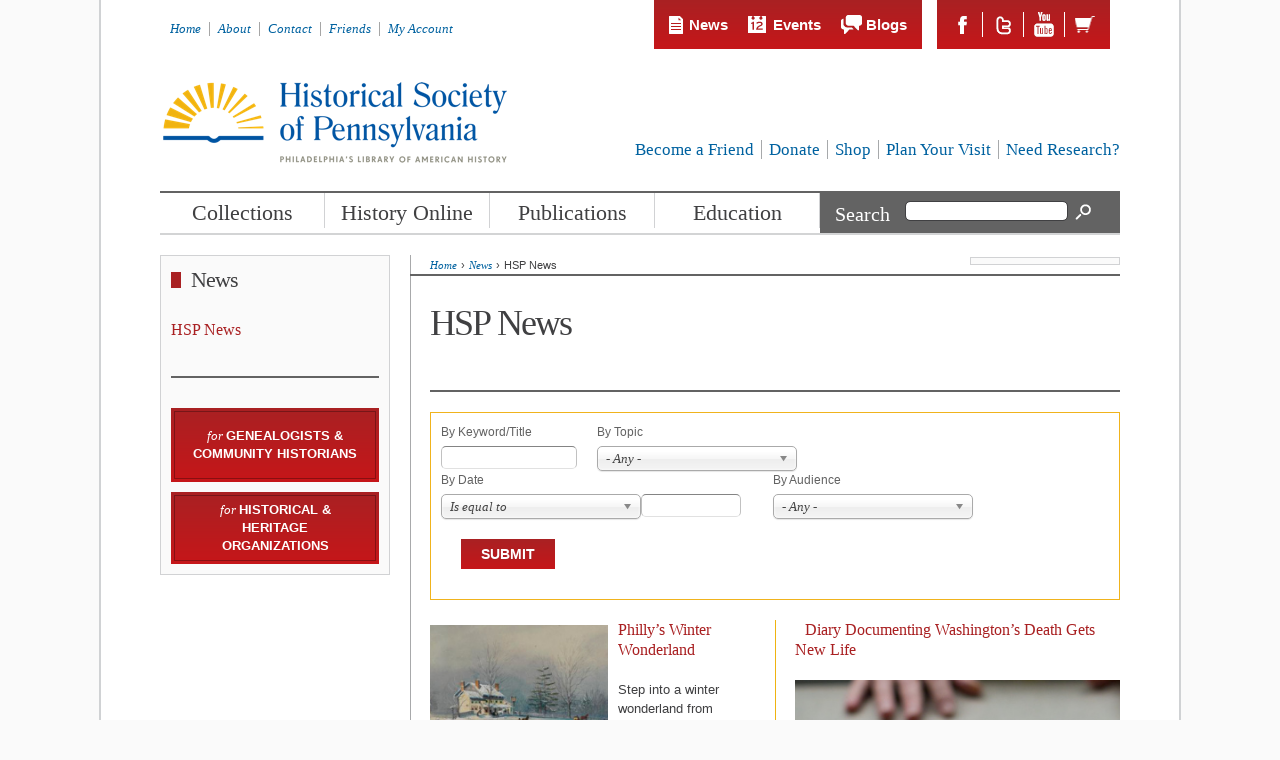

--- FILE ---
content_type: text/html; charset=utf-8
request_url: https://hsp.org/news/hsp-news?page=2
body_size: 17610
content:
<!DOCTYPE html>
<html lang="en" dir="ltr" prefix="content: http://purl.org/rss/1.0/modules/content/ dc: http://purl.org/dc/terms/ foaf: http://xmlns.com/foaf/0.1/ og: http://ogp.me/ns# rdfs: http://www.w3.org/2000/01/rdf-schema# sioc: http://rdfs.org/sioc/ns# sioct: http://rdfs.org/sioc/types# skos: http://www.w3.org/2004/02/skos/core# xsd: http://www.w3.org/2001/XMLSchema#">
<head>
 <meta http-equiv="X-UA-Compatible" content="IE=9; IE=8; IE=7; IE=EDGE" />
  <meta http-equiv="Content-Type" content="text/html; charset=utf-8" />
<meta name="viewport" content="width=device-width, initial-scale=1, maximum-scale=1, minimum-scale=1, user-scalable=no" />
<meta name="generator" content="Drupal 7 (https://www.drupal.org)" />
<link rel="canonical" href="https://hsp.org/news/hsp-news" />
<link rel="shortlink" href="https://hsp.org/node/1043" />
  <title>HSP News | Page 3 | Historical Society of Pennsylvania</title>
  <link type="text/css" rel="stylesheet" href="https://hsp.org/sites/default/files/css/css_xE-rWrJf-fncB6ztZfd2huxqgxu4WO-qwma6Xer30m4.css" media="all" />
<link type="text/css" rel="stylesheet" href="https://hsp.org/sites/default/files/css/css_fjotOAd1fZ0GVgqrjqoFjPmGgKBf8HmZzC9GqOA72fs.css" media="all" />
<link type="text/css" rel="stylesheet" href="https://hsp.org/sites/default/files/css/css_hS4VxgEQdFFUacDdRU7XftBZOslsShA4FNNAbdj2k3k.css" media="all" />
<link type="text/css" rel="stylesheet" href="https://hsp.org/sites/default/files/css/css_3PBQmcNVXqYbXQqvwDTta1EufJ9rx3PMPd66DlhiADc.css" media="all" />
<link type="text/css" rel="stylesheet" href="https://hsp.org/sites/default/files/css/css_QC-0Z-BflqgX7kYmwbMCd7bqeCR2V_jtR7LX_TrJVNY.css" media="all" />

<!--[if (lt IE 9)&(!IEMobile)]>
<link type="text/css" rel="stylesheet" href="https://hsp.org/sites/default/files/css/css_K0WdfgWPQVulkoGYQL77DEIAeLc3Lw0vfhoIOf7j2mg.css" media="all" />
<![endif]-->

<!--[if gte IE 9]><!-->
<link type="text/css" rel="stylesheet" href="https://hsp.org/sites/default/files/css/css_kI_k0vz0c-sqGQs4ZtCWlH05FFQY6_rNWg1q9v-ShBc.css" media="all" />
<!--<![endif]-->
  <script type="text/javascript" src="https://hsp.org/misc/jquery.js?v=1.4.4"></script>
<script type="text/javascript" src="https://hsp.org/misc/jquery-extend-3.4.0.js?v=1.4.4"></script>
<script type="text/javascript" src="https://hsp.org/misc/jquery-html-prefilter-3.5.0-backport.js?v=1.4.4"></script>
<script type="text/javascript" src="https://hsp.org/misc/jquery.once.js?v=1.2"></script>
<script type="text/javascript" src="https://hsp.org/misc/drupal.js?t5im49"></script>
<script type="text/javascript" src="https://hsp.org/misc/ui/jquery.ui.core.min.js?v=1.8.7"></script>
<script type="text/javascript" src="https://hsp.org/misc/ui/jquery.ui.datepicker.min.js?v=1.8.7"></script>
<script type="text/javascript" src="https://hsp.org/misc/ui/jquery.ui.datepicker-1.13.0-backport.js?v=1.8.7"></script>
<script type="text/javascript" src="https://hsp.org/sites/all/modules/contrib/date/date_popup/jquery.timeentry.pack.js?v=1.4.7"></script>
<script type="text/javascript" src="https://hsp.org/sites/all/libraries/chosen/chosen.jquery.min.js?v=1.1.0"></script>
<script type="text/javascript" src="https://hsp.org/sites/all/modules/contrib/nice_menus/js/jquery.bgiframe.js?v=2.1"></script>
<script type="text/javascript" src="https://hsp.org/sites/all/modules/contrib/nice_menus/js/jquery.hoverIntent.js?v=0.5"></script>
<script type="text/javascript" src="https://hsp.org/sites/all/modules/contrib/nice_menus/js/superfish.js?v=1.4.8"></script>
<script type="text/javascript" src="https://hsp.org/sites/all/modules/contrib/nice_menus/js/nice_menus.js?v=1.0"></script>
<script type="text/javascript" src="https://hsp.org/misc/form-single-submit.js?v=7.101"></script>
<script type="text/javascript" src="https://hsp.org/sites/all/libraries/colorbox/jquery.colorbox-min.js?t5im49"></script>
<script type="text/javascript" src="https://hsp.org/sites/all/modules/contrib/colorbox/js/colorbox.js?t5im49"></script>
<script type="text/javascript" src="https://hsp.org/sites/all/modules/contrib/colorbox/styles/default/colorbox_style.js?t5im49"></script>
<script type="text/javascript" src="https://hsp.org/sites/all/modules/contrib/lightbox2/js/lightbox.js?t5im49"></script>
<script type="text/javascript" src="https://hsp.org/sites/all/libraries/audio-player/audio-player.js?t5im49"></script>
<script type="text/javascript" src="https://hsp.org/sites/all/modules/contrib/better_exposed_filters/better_exposed_filters.js?t5im49"></script>
<script type="text/javascript" src="https://hsp.org/sites/all/modules/contrib/date/date_popup/date_popup.js?t5im49"></script>
<script type="text/javascript" src="https://hsp.org/sites/all/modules/contrib/ctools/js/dependent.js?t5im49"></script>
<script type="text/javascript" src="https://hsp.org/sites/all/modules/contrib/google_analytics/googleanalytics.js?t5im49"></script>
<script type="text/javascript">
<!--//--><![CDATA[//><!--
(function(i,s,o,g,r,a,m){i["GoogleAnalyticsObject"]=r;i[r]=i[r]||function(){(i[r].q=i[r].q||[]).push(arguments)},i[r].l=1*new Date();a=s.createElement(o),m=s.getElementsByTagName(o)[0];a.async=1;a.src=g;m.parentNode.insertBefore(a,m)})(window,document,"script","https://www.google-analytics.com/analytics.js","ga");ga("create", "UA-8703180-1", {"cookieDomain":"auto"});ga("set", "anonymizeIp", true);ga("send", "pageview");
//--><!]]>
</script>
<script type="text/javascript" src="https://hsp.org/sites/all/modules/contrib/chosen/chosen.js?v=1.1.0"></script>
<script type="text/javascript" src="https://hsp.org/sites/all/themes/custom/js/global.js?t5im49"></script>
<script type="text/javascript" src="https://hsp.org/sites/all/themes/custom/js/jquery.ghost.js?t5im49"></script>
<script type="text/javascript" src="https://hsp.org/sites/all/themes/custom/js/same-heights.js?t5im49"></script>
<script type="text/javascript" src="https://hsp.org/sites/all/themes/omega/omega/js/jquery.formalize.js?t5im49"></script>
<script type="text/javascript" src="https://hsp.org/sites/all/themes/omega/omega/js/omega-mediaqueries.js?t5im49"></script>
<script type="text/javascript">
<!--//--><![CDATA[//><!--
jQuery.extend(Drupal.settings, {"basePath":"\/","pathPrefix":"","setHasJsCookie":0,"ajaxPageState":{"theme":"custom","theme_token":"6W6efQYI6lxy4BTDDXqz4XqyEThqXOG_3oOfTmjss2E","css":{"modules\/system\/system.base.css":1,"modules\/system\/system.menus.css":1,"modules\/system\/system.messages.css":1,"modules\/system\/system.theme.css":1,"misc\/ui\/jquery.ui.core.css":1,"misc\/ui\/jquery.ui.theme.css":1,"misc\/ui\/jquery.ui.datepicker.css":1,"sites\/all\/modules\/contrib\/date\/date_popup\/themes\/jquery.timeentry.css":1,"sites\/all\/libraries\/chosen\/chosen.css":1,"sites\/all\/modules\/contrib\/chosen\/css\/chosen-drupal.css":1,"sites\/all\/modules\/contrib\/ldap\/ldap_user\/ldap_user.css":1,"sites\/all\/modules\/contrib\/calendar\/css\/calendar_multiday.css":1,"modules\/comment\/comment.css":1,"sites\/all\/modules\/contrib\/date\/date_api\/date.css":1,"sites\/all\/modules\/contrib\/date\/date_popup\/themes\/datepicker.1.7.css":1,"modules\/field\/theme\/field.css":1,"modules\/node\/node.css":1,"modules\/search\/search.css":1,"modules\/user\/user.css":1,"sites\/all\/modules\/contrib\/workflow\/workflow_admin_ui\/workflow_admin_ui.css":1,"sites\/all\/modules\/contrib\/views\/css\/views.css":1,"sites\/all\/modules\/contrib\/media\/modules\/media_wysiwyg\/css\/media_wysiwyg.base.css":1,"sites\/all\/modules\/contrib\/colorbox\/styles\/default\/colorbox_style.css":1,"sites\/all\/modules\/contrib\/ctools\/css\/ctools.css":1,"sites\/all\/modules\/contrib\/ldap\/ldap_servers\/ldap_servers.admin.css":1,"sites\/all\/modules\/contrib\/lightbox2\/css\/lightbox.css":1,"sites\/all\/modules\/contrib\/panels\/css\/panels.css":1,"sites\/all\/modules\/contrib\/print\/print_ui\/css\/print_ui.theme.css":1,"sites\/all\/modules\/contrib\/nice_menus\/css\/nice_menus.css":1,"sites\/all\/modules\/contrib\/nice_menus\/css\/nice_menus_default.css":1,"sites\/all\/themes\/omega\/alpha\/css\/alpha-reset.css":1,"sites\/all\/themes\/omega\/alpha\/css\/alpha-mobile.css":1,"sites\/all\/themes\/omega\/alpha\/css\/alpha-alpha.css":1,"sites\/all\/themes\/omega\/omega\/css\/formalize.css":1,"sites\/all\/themes\/omega\/omega\/css\/omega-text.css":1,"sites\/all\/themes\/omega\/omega\/css\/omega-branding.css":1,"sites\/all\/themes\/omega\/omega\/css\/omega-menu.css":1,"sites\/all\/themes\/omega\/omega\/css\/omega-forms.css":1,"sites\/all\/themes\/omega\/omega\/css\/omega-visuals.css":1,"sites\/all\/themes\/custom\/css\/global.css":1,"sites\/all\/themes\/custom\/css\/local.css":1,"ie::normal::sites\/all\/themes\/custom\/css\/custom-alpha-default-normal.css":1,"ie::normal::sites\/all\/themes\/omega\/alpha\/css\/grid\/alpha_default\/normal\/alpha-default-normal-12.css":1,"narrow::sites\/all\/themes\/custom\/css\/custom-alpha-default-narrow.css":1,"sites\/all\/themes\/omega\/alpha\/css\/grid\/alpha_default\/narrow\/alpha-default-narrow-12.css":1,"normal::sites\/all\/themes\/custom\/css\/custom-alpha-default-normal.css":1,"sites\/all\/themes\/omega\/alpha\/css\/grid\/alpha_default\/normal\/alpha-default-normal-12.css":1},"js":{"misc\/jquery.js":1,"misc\/jquery-extend-3.4.0.js":1,"misc\/jquery-html-prefilter-3.5.0-backport.js":1,"misc\/jquery.once.js":1,"misc\/drupal.js":1,"misc\/ui\/jquery.ui.core.min.js":1,"misc\/ui\/jquery.ui.datepicker.min.js":1,"misc\/ui\/jquery.ui.datepicker-1.13.0-backport.js":1,"sites\/all\/modules\/contrib\/date\/date_popup\/jquery.timeentry.pack.js":1,"sites\/all\/libraries\/chosen\/chosen.jquery.min.js":1,"sites\/all\/modules\/contrib\/nice_menus\/js\/jquery.bgiframe.js":1,"sites\/all\/modules\/contrib\/nice_menus\/js\/jquery.hoverIntent.js":1,"sites\/all\/modules\/contrib\/nice_menus\/js\/superfish.js":1,"sites\/all\/modules\/contrib\/nice_menus\/js\/nice_menus.js":1,"misc\/form-single-submit.js":1,"sites\/all\/libraries\/colorbox\/jquery.colorbox-min.js":1,"sites\/all\/modules\/contrib\/colorbox\/js\/colorbox.js":1,"sites\/all\/modules\/contrib\/colorbox\/styles\/default\/colorbox_style.js":1,"sites\/all\/modules\/contrib\/lightbox2\/js\/lightbox.js":1,"sites\/all\/libraries\/audio-player\/audio-player.js":1,"sites\/all\/modules\/contrib\/better_exposed_filters\/better_exposed_filters.js":1,"sites\/all\/modules\/contrib\/date\/date_popup\/date_popup.js":1,"sites\/all\/modules\/contrib\/ctools\/js\/dependent.js":1,"sites\/all\/modules\/contrib\/google_analytics\/googleanalytics.js":1,"0":1,"sites\/all\/modules\/contrib\/chosen\/chosen.js":1,"sites\/all\/themes\/custom\/js\/global.js":1,"sites\/all\/themes\/custom\/js\/jquery.ghost.js":1,"sites\/all\/themes\/custom\/js\/same-heights.js":1,"sites\/all\/themes\/omega\/omega\/js\/jquery.formalize.js":1,"sites\/all\/themes\/omega\/omega\/js\/omega-mediaqueries.js":1}},"colorbox":{"opacity":"0.85","current":"{current} of {total}","previous":"\u00ab Prev","next":"Next \u00bb","close":"Close","maxWidth":"98%","maxHeight":"98%","fixed":true,"mobiledetect":true,"mobiledevicewidth":"480px","file_public_path":"\/sites\/default\/files","specificPagesDefaultValue":"admin*\nimagebrowser*\nimg_assist*\nimce*\nnode\/add\/*\nnode\/*\/edit\nprint\/*\nprintpdf\/*\nsystem\/ajax\nsystem\/ajax\/*"},"lightbox2":{"rtl":0,"file_path":"\/(\\w\\w\/)public:\/","default_image":"\/sites\/all\/modules\/contrib\/lightbox2\/images\/brokenimage.jpg","border_size":10,"font_color":"000","box_color":"fff","top_position":"","overlay_opacity":"0.8","overlay_color":"000","disable_close_click":1,"resize_sequence":0,"resize_speed":400,"fade_in_speed":400,"slide_down_speed":600,"use_alt_layout":0,"disable_resize":0,"disable_zoom":0,"force_show_nav":1,"show_caption":1,"loop_items":1,"node_link_text":"View Image Details","node_link_target":"_blank","image_count":"Image !current of !total","video_count":"Video !current of !total","page_count":"Page !current of !total","lite_press_x_close":"press \u003Ca href=\u0022#\u0022 onclick=\u0022hideLightbox(); return FALSE;\u0022\u003E\u003Ckbd\u003Ex\u003C\/kbd\u003E\u003C\/a\u003E to close","download_link_text":"","enable_login":false,"enable_contact":false,"keys_close":"c x 27","keys_previous":"p 37","keys_next":"n 39","keys_zoom":"z","keys_play_pause":"32","display_image_size":"original","image_node_sizes":"()","trigger_lightbox_classes":"","trigger_lightbox_group_classes":"","trigger_slideshow_classes":"","trigger_lightframe_classes":"","trigger_lightframe_group_classes":"","custom_class_handler":0,"custom_trigger_classes":"","disable_for_gallery_lists":true,"disable_for_acidfree_gallery_lists":true,"enable_acidfree_videos":true,"slideshow_interval":5000,"slideshow_automatic_start":true,"slideshow_automatic_exit":true,"show_play_pause":true,"pause_on_next_click":false,"pause_on_previous_click":true,"loop_slides":false,"iframe_width":600,"iframe_height":400,"iframe_border":1,"enable_video":0,"useragent":"Mozilla\/5.0 (Macintosh; Intel Mac OS X 10_15_7) AppleWebKit\/537.36 (KHTML, like Gecko) Chrome\/131.0.0.0 Safari\/537.36; ClaudeBot\/1.0; +claudebot@anthropic.com)"},"better_exposed_filters":{"views":{"landing_page_related_content":{"displays":{"panel_pane_1":{"filters":[]}}},"ma_news":{"displays":{"panel_pane_2":{"filters":{"keys":{"required":false},"field_topic_value":{"required":false},"date_filter":{"required":false},"audience":{"required":false}}}}},"landing_page_boxes":{"displays":{"panel_pane_2":{"filters":[]},"panel_pane_3":{"filters":[]}}},"signature_images":{"displays":{"panel_sig_image_link_250px":{"filters":[]}}},"highlighted_by_type":{"displays":{"panel_pane_1":{"filters":[]}}}},"datepicker":false,"slider":false,"settings":[],"autosubmit":false},"datePopup":{"edit-date-filter-value-datepicker-popup-0":{"func":"datepicker","settings":{"changeMonth":true,"changeYear":true,"autoPopUp":"focus","closeAtTop":false,"speed":"immediate","firstDay":0,"dateFormat":"yy-mm-dd","yearRange":"-10:+0","fromTo":false,"defaultDate":"0y"}},"edit-date-filter-min-datepicker-popup-0":{"func":"datepicker","settings":{"changeMonth":true,"changeYear":true,"autoPopUp":"focus","closeAtTop":false,"speed":"immediate","firstDay":0,"dateFormat":"yy-mm-dd","yearRange":"-10:+0","fromTo":false,"defaultDate":"0y"}},"edit-date-filter-max-datepicker-popup-0":{"func":"datepicker","settings":{"changeMonth":true,"changeYear":true,"autoPopUp":"focus","closeAtTop":false,"speed":"immediate","firstDay":0,"dateFormat":"yy-mm-dd","yearRange":"-10:+0","fromTo":false,"defaultDate":"0y"}}},"chosen":{"selector":"select:visible, .views-exposed-form select:visible","minimum_single":0,"minimum_multiple":0,"minimum_width":200,"options":{"allow_single_deselect":false,"disable_search":false,"disable_search_threshold":11,"search_contains":false,"placeholder_text_multiple":"Choose some options","placeholder_text_single":"Choose an option","no_results_text":"No results match","inherit_select_classes":true}},"CTools":{"dependent":{"edit-date-filter-value":{"values":{"edit-date-filter-op":["\u003C","\u003C=","=","!=","\u003E=","\u003E","regular_expression","contains"]},"num":1,"type":"hide"},"edit-date-filter-min":{"values":{"edit-date-filter-op":["between","not between"]},"num":1,"type":"hide"},"edit-date-filter-max":{"values":{"edit-date-filter-op":["between","not between"]},"num":1,"type":"hide"}}},"urlIsAjaxTrusted":{"\/news\/hsp-news":true,"\/news\/hsp-news?page=2":true},"nice_menus_options":{"delay":800,"speed":"slow"},"googleanalytics":{"trackOutbound":1,"trackMailto":1,"trackDownload":1,"trackDownloadExtensions":"7z|aac|arc|arj|asf|asx|avi|bin|csv|doc(x|m)?|dot(x|m)?|exe|flv|gif|gz|gzip|hqx|jar|jpe?g|js|mp(2|3|4|e?g)|mov(ie)?|msi|msp|pdf|phps|png|ppt(x|m)?|pot(x|m)?|pps(x|m)?|ppam|sld(x|m)?|thmx|qtm?|ra(m|r)?|sea|sit|tar|tgz|torrent|txt|wav|wma|wmv|wpd|xls(x|m|b)?|xlt(x|m)|xlam|xml|z|zip","trackColorbox":1},"currentPath":"node\/1043","currentPathIsAdmin":false,"omega":{"layouts":{"primary":"normal","order":["narrow","normal"],"queries":{"narrow":"all and (min-width: 740px) and (min-device-width: 740px), (max-device-width: 800px) and (min-width: 740px) and (orientation:landscape)","normal":"all and (min-width: 980px) and (min-device-width: 980px), all and (max-device-width: 1024px) and (min-width: 1024px) and (orientation:landscape)"}}}});
//--><!]]>
</script>
  <!--[if lt IE 9]><script src="//html5shiv.googlecode.com/svn/trunk/html5.js"></script><![endif]-->
</head>
<body class="html not-front not-logged-in page-node page-node- page-node-1043 node-type-landing-page context-news left-sidebar page-news-hsp-news section-news">
  <div id="skip-link">
    <a href="#main-content" class="element-invisible element-focusable">Skip to main content</a>
  </div>
  <div class="region region-page-top" id="region-page-top">
  <div class="region-inner region-page-top-inner">
      </div>
</div>
  <div class="page clearfix" id="page">
      <header id="section-header" class="section section-header">
  <div id="zone-user-wrapper" class="zone-wrapper zone-user-wrapper clearfix">  <div id="zone-user" class="zone zone-user clearfix container-12">
    <div class="grid-6 region region-user-first" id="region-user-first">
  <div class="region-inner region-user-first-inner">
    <div class="block block-menu block-menu-header-menu block-menu-menu-header-menu odd block-without-title" id="block-menu-menu-header-menu">
  <div class="block-inner clearfix">
            
    <div class="content clearfix">
      <ul class="menu"><li class="first leaf menu-title-home"><a href="/" title="">Home</a></li>
<li class="collapsed menu-title-about"><a href="/about-us">About</a></li>
<li class="leaf menu-title-contact"><a href="/staff">Contact</a></li>
<li class="expanded active-trail menu-title-friends"><a href="/friends" title="" class="active-trail">Friends</a><ul class="menu"><li class="first leaf menu-title-exclusive-databases"><a href="/friends/exclusive-databases">Exclusive Databases</a></li>
<li class="leaf menu-title-genealogy-bank"><a href="/friends/genealogy-bank-patron-plus-level-friends-and-above">Genealogy Bank</a></li>
<li class="leaf menu-title-interlibrary-loan-requests"><a href="/friends/interlibrary-loan-requests-patron-plus-level-friends-and-above">Interlibrary Loan Requests</a></li>
<li class="leaf menu-title-research-strategy-interviews"><a href="/friends/research-strategy-interviews-patron-level-friends-and-above">Research Strategy Interviews</a></li>
<li class="leaf menu-title-online-hsp-publications"><a href="/friends/online-hsp-publications-patron-level-friends-and-above">Online HSP Publications</a></li>
<li class="leaf menu-title-jpass-access-to-jstor-for-friends"><a href="/friends/jpass-access-to-jstor-for-friends">JPASS (access to JSTOR) for Friends</a></li>
<li class="leaf menu-title-store-discount"><a href="/friends/store-discount">Store Discount</a></li>
<li class="last leaf menu-title-media-library"><a href="/friends/media-library">Media Library</a></li>
</ul></li>
<li class="last leaf menu-title-my-account"><a href="/user" title="">My Account</a></li>
</ul>    </div>
  </div>
</div>
  </div>
</div>
<div class="grid-6 region region-user-second" id="region-user-second">
  <div class="region-inner region-user-second-inner">
    <div class="block block-block block-1 block-block-1 odd block-without-title" id="block-block-1">
  <div class="block-inner clearfix">
            
    <div class="content clearfix">
      <ul class="subnav">
<li class="news"><a href="/news">News</a></li>
<li class="events"><a href="/calendar">Events</a></li>
<li class="blogs"><a href="/blogs">Blogs</a></li>
</ul>
<ul class="extras">
<li class="social" id="social-fb"><a href="http://www.facebook.com/pages/Historical-Society-of-Pennsylvania/92804058780">Facebook</a></li>
<li class="social" id="social-tw"><a href="http://twitter.com/historicalpa">Twitter</a></li>
<li class="social" id="social-yt"><a href="http://www.youtube.com/user/historicalpa">Youtube</a></li>
<li id="header-cart-link"><a href="/cart">Shopping Cart</a></li></ul>
    </div>
  </div>
</div>
<div class="block block-block block-2 block-block-2 even block-without-title" id="block-block-2">
  <div class="block-inner clearfix">
            
    <div class="content clearfix">
      <div id="google_translate_element"></div>
<script>
<!--//--><![CDATA[// ><!--

function googleTranslateElementInit() {
  new google.translate.TranslateElement({
    pageLanguage: 'en',
    autoDisplay: false,
    layout: google.translate.TranslateElement.InlineLayout.HORIZONTAL
  }, 'google_translate_element');
}

//--><!]]>
</script><script src="//translate.google.com/translate_a/element.js?cb=googleTranslateElementInit"></script>    </div>
  </div>
</div>
  </div>
</div>
  </div>
</div><div id="zone-branding-wrapper" class="zone-wrapper zone-branding-wrapper clearfix">  <div id="zone-branding" class="zone zone-branding clearfix container-12">
    <div class="grid-12 region region-branding" id="region-branding">
  <div class="region-inner region-branding-inner">
        <div class="block block-hsp-common block-logo block-hsp-common-logo odd block-without-title" id="block-hsp-common-logo">
  <div class="block-inner clearfix">
            
    <div class="content clearfix">
      <div id="logo"><a href="/"><img src="/sites/all/themes/custom/logo.png" alt="Historical Society of Pennsylvania" /></a></div>    </div>
  </div>
</div>
<div class="block block-menu block-menu-secondary-links block-menu-menu-secondary-links even block-without-title" id="block-menu-menu-secondary-links">
  <div class="block-inner clearfix">
            
    <div class="content clearfix">
      <ul class="menu"><li class="first collapsed menu-title-become-a-friend"><a href="/become-a-friend">Become a Friend</a></li>
<li class="collapsed menu-title-donate"><a href="https://portal.hsp.org/donate" title="">Donate</a></li>
<li class="collapsed menu-title-shop"><a href="/shop">Shop</a></li>
<li class="collapsed menu-title-plan-your-visit"><a href="/plan-your-visit">Plan Your Visit</a></li>
<li class="last leaf menu-title-need-research"><a href="/collections/library-services/research-by-mail" title="">Need Research?</a></li>
</ul>    </div>
  </div>
</div>
  </div>
</div>
  </div>
</div><div id="zone-menu-wrapper" class="zone-wrapper zone-menu-wrapper clearfix">  <div id="zone-menu" class="zone zone-menu clearfix container-12">
    <div class="grid-12 region region-menu" id="region-menu">
  <div class="region-inner region-menu-inner">
        <div class="block block-nice-menus block-1 block-nice-menus-1 odd block-without-title" id="block-nice-menus-1">
  <div class="block-inner clearfix">
            
    <div class="content clearfix">
      <ul class="nice-menu nice-menu-down nice-menu-main-menu" id="nice-menu-1"><li class="menu-8802 menuparent  menu-path-sportalhsporg-collections first odd  menu-title-collections"><a href="https://portal.hsp.org/collections" title="">Collections</a><ul><li class="menu-1484 menuparent  menu-path-node-55 first odd  menu-title-about-our-collections"><a href="/collections/about-our-collections" title="">About Our Collections</a><ul><li class="menu-1485 menuparent  menu-path-node-3736 first odd  menu-title-collection-scope"><a href="/collections/about-our-collections/collection-scope">Collection Scope</a><ul><li class="menu-1486 menu-path-node-3737 first odd last menu-title-archives-department-collecting-guidelines"><a href="/collections/about-our-collections/collection-scope/archives-department-collecting-guidelines">Archives Department Collecting Guidelines</a></li>
</ul></li>
<li class="menu-1487 menu-path-node-4355  even  menu-title-how-to-donate-your-materials"><a href="/collections/about-our-collections/how-to-donate-your-materials">How to Donate Your Materials</a></li>
<li class="menu-1488 menu-path-node-4372  odd  menu-title-online-card-catalog"><a href="/collections/about-our-collections/online-card-catalog">Online Card Catalog</a></li>
<li class="menu-1489 menu-path-node-4054  even  menu-title-temporarily-unavailable-collections"><a href="/collections/about-our-collections/temporarily-unavailable-collections">Temporarily Unavailable Collections</a></li>
<li class="menu-8422 menu-path-node-6079  odd last menu-title-treasures-collection"><a href="/collections/about-our-collections/treasures-collection">Treasures Collection</a></li>
</ul></li>
<li class="menu-1490 menuparent  menu-path-node-231  even  menu-title-catalogs--research-tools"><a href="/collections/catalogs-research-tools" title="">Catalogs &amp; Research Tools</a><ul><li class="menu-1491 menu-path-node-4342 first odd  menu-title-overview-of-research-tools"><a href="/collections/catalogs-research-tools/how-to-find-the-materials-you-need-in-hsps-collections">Overview of Research Tools</a></li>
<li class="menu-1492 menu-path-spalhsporg-  even  menu-title-patron-access-link-pal"><a href="https://pal.hsp.org/" title="">Patron Access Link (PAL)</a></li>
<li class="menu-1493 menu-path-discoverhsporg-  odd  menu-title-discover-online-catalog"><a href="http://discover.hsp.org/" title="">Discover (Online Catalog)</a></li>
<li class="menu-1494 menu-path-digitallibraryhsporg-  even  menu-title-digital-library"><a href="http://digitallibrary.hsp.org/" title="">Digital Library</a></li>
<li class="menu-1495 menu-path-node-4431  odd  menu-title-exclusive-databases"><a href="/collections/catalogs-research-tools/exclusive-databases" title="Resources available in the building or via the PAL service">Exclusive Databases</a></li>
<li class="menu-1496 menu-path-node-4343  even  menu-title-reading-room-databases"><a href="/collections/catalogs-research-tools/reading-room-databases">Reading Room Databases</a></li>
<li class="menu-1933 menu-path-node-4435  odd  menu-title-finding-aids"><a href="/collections/catalogs-research-tools/finding-aids">Finding Aids</a></li>
<li class="menu-1498 menu-path-node-1044  even  menu-title-subject-guides"><a href="/collections/catalogs-research-tools/subject-guides">Subject Guides</a></li>
<li class="menu-1499 menu-path-node-4136  odd  menu-title-balch-manuscript-guide"><a href="/collections/catalogs-research-tools/balch-manuscript-guide">Balch Manuscript Guide</a></li>
<li class="menu-1500 menu-path-node-4374  even  menu-title-card-catalogs"><a href="/collections/catalogs-research-tools/card-catalogs">Card Catalogs</a></li>
<li class="menu-1501 menu-path-node-4373  odd last menu-title-online-card-catalog"><a href="/collections/catalogs-research-tools/online-card-catalog">Online Card Catalog</a></li>
</ul></li>
<li class="menu-1502 menu-path-node-136  odd  menu-title-greenfield-center-for-20th-century-history"><a href="/collections/greenfield-center-for-20th-century-history" title="">Greenfield Center for 20th-Century History</a></li>
<li class="menu-1503 menuparent  menu-path-node-89  even  menu-title-library-services"><a href="/collections/library-services" title="">Library Services</a><ul><li class="menu-1505 menu-path-node-4308 first odd  menu-title-research-strategy-interviews"><a href="/collections/library-services/research-strategy-interviews">Research Strategy Interviews</a></li>
<li class="menu-1506 menu-path-node-3731  even  menu-title-interlibrary-loan-service"><a href="/collections/library-services/interlibrary-loan-service">InterLibrary Loan Service</a></li>
<li class="menu-1507 menu-path-node-4378  odd  menu-title-research-by-mail"><a href="/collections/library-services/research-by-mail">Research By Mail</a></li>
<li class="menu-1509 menu-path-node-4216  even last menu-title-rights-and-reproductions"><a href="/collections/library-services/rights-and-reproductions">Rights and Reproductions</a></li>
</ul></li>
<li class="menu-1510 menuparent  menu-path-node-79  odd  menu-title-other-local-repositories"><a href="/collections/other-local-repositories" title="">Other Local Repositories</a><ul><li class="menu-1511 menu-path-node-3727 first odd last menu-title-pacscl-survey-database"><a href="/collections/other-local-repositories/pacscl" title="">PACSCL Survey Database</a></li>
</ul></li>
<li class="menu-1512 menu-path-node-4220  even last menu-title-preserving-the-records-of-the-bank-of-north-america"><a href="/collections/preserving-the-records-of-the-bank-of-north-america" title="">Preserving the Records of the Bank of North America</a></li>
</ul></li>
<li class="menu-1481 menuparent  menu-path-node-111  even  menu-title-history-online"><a href="/history-online" title="">History Online</a><ul><li class="menu-1513 menuparent  menu-path-node-77 first odd  menu-title-digital-history-projects"><a href="/history-online/digital-history-projects">Digital History Projects</a><ul><li class="menu-8426 menu-path-node-6169 first odd  menu-title-neighbors-vecinos"><a href="/history-online/digital-history-projects/neighborsvecinos" title="A bi-lingual website documenting over 200 years of Puerto Rican heritage in Philadelphia">Neighbors/Vecinos</a></li>
<li class="menu-1514 menu-path-node-4204  even  menu-title-closed-for-business-the-story-of-bankers-trust-company-during-the-great-depression"><a href="/history-online/digital-history-projects/closed-for-business-the-story-of-bankers-trust-company-during-the-great-depression">Closed for Business: The Story of Bankers Trust Company during the Great Depression</a></li>
<li class="menu-1515 menuparent  menu-path-node-4205  odd  menu-title-preserving-american-freedom"><a href="/history-online/digital-history-projects/preserving-american-freedom">Preserving American Freedom</a><ul><li class="menu-1516 menu-path-node-4061 first odd last menu-title-freedom-quiz-answers"><a href="/history-online/digital-history-projects/preserving-american-freedom/freedom-quiz-answers" title="">Freedom Quiz Answers</a></li>
</ul></li>
<li class="menu-1517 menuparent  menu-path-node-4073  even  menu-title-pennsylvania-abolition-society-papers"><a href="/history-online/digital-history-projects/pennsylvania-abolition-society-papers">Pennsylvania Abolition Society Papers</a><ul><li class="menu-1518 menu-path-node-4132 first odd  menu-title-about-the-pas-papers"><a href="/history-online/digital-history-projects/pennsylvania-abolition-society-papers/about-the-pas-papers" title="">About the PAS Papers</a></li>
<li class="menu-1519 menuparent  menu-path-node-4110  even  menu-title-actions-involving-fugitive-slaves"><a href="/history-online/digital-history-projects/pennsylvania-abolition-society-papers/actions-involving-fugitive-slaves">Actions Involving Fugitive Slaves</a><ul><li class="menu-1520 menu-path-node-4100 first odd  menu-title-john-letnum-1786"><a href="/history-online/digital-history-projects/pennsylvania-abolition-society-papers/actions-involving-fugitive-slaves/john-letnum-1786" title="">John Letnum, 1786</a></li>
<li class="menu-1521 menu-path-node-3718  even  menu-title-hunt-v-antonio-1797"><a href="/history-online/digital-history-projects/pennsylvania-abolition-society-papers/actions-involving-fugitive-salaves/hunt-v-antonio-" title="">Hunt v. Antonio, 1797</a></li>
<li class="menu-1522 menu-path-node-4099  odd last menu-title-colonel-dennis-v-james-fox-1822"><a href="/history-online/digital-history-projects/pennsylvania-abolition-society-papers/actions-involving-fugitive-slaves/colonel-dennis-v-james-fox-1822" title="">Colonel Dennis v. James Fox, 1822</a></li>
</ul></li>
<li class="menu-1523 menuparent  menu-path-node-4111  odd  menu-title-actions-involving-illegal-enslavement"><a href="/history-online/digital-history-projects/pennsylvania-abolition-society-papers/actions-involving-illegal-enslavement">Actions Involving Illegal Enslavement</a><ul><li class="menu-1524 menu-path-node-3966 first odd  menu-title-david-davis-v-elijah-clark-1787"><a href="/history-online/digital-history-projects/pennsylvania-abolition-society-papers/actions-involving-illegal-enslavement/david-davis-v-elijah-clark-1787" title="">David Davis v. Elijah Clark, 1787</a></li>
<li class="menu-1525 menu-path-node-3967  even  menu-title-george-stiles-v-daniel-richardson-1797-99"><a href="/history-online/digital-history-projects/pennsylvania-abolition-society-papers/actions-involving-illegal-enslavement/george-stiles-v-daniel-richardson-1797-99" title="">George Stiles v. Daniel Richardson, 1797-99</a></li>
<li class="menu-1526 menu-path-node-4098  odd  menu-title-marshall-green-and-susan-1826"><a href="/history-online/digital-history-projects/pennsylvania-abolition-society-papers/actions-involving-illegal-enslavement/marshall-green-and-susan-1826" title="">Marshall Green and Susan, 1826</a></li>
<li class="menu-1527 menu-path-node-3719  even last menu-title-two-persons-from-maryland-1830"><a href="/history-online/digital-history-projects/pennsylvania-abolition-society-papers/actions-involving-illegal-enslavement/two-persons-" title="">Two persons from Maryland, 1830</a></li>
</ul></li>
<li class="menu-1528 menuparent  menu-path-node-4109  even  menu-title-cases-in-which-slaves-were-awarded-freedom"><a href="/history-online/digital-history-projects/pennsylvania-abolition-society-papers/cases-in-which-slaves-were-awarded-freedom">Cases in which Slaves were Awarded Freedom</a><ul><li class="menu-1529 menu-path-node-4097 first odd  menu-title-robinsons-narrative-concerning-robert-1788"><a href="/history-online/digital-history-projects/pennsylvania-abolition-society-papers/cases-in-which-slaves-were-awarded-freedom/robinsons-narrative-concerning-robert-1788" title="">Robinson&#039;s narrative concerning Robert, 1788</a></li>
<li class="menu-1530 menu-path-node-4096  even  menu-title-in-re-rudy-boice-1794"><a href="/history-online/digital-history-projects/pennsylvania-abolition-society-papers/cases-in-which-slaves-were-awarded-freedom/in-re-rudy-boice-1794" title="">In Re: Rudy Boice, 1794</a></li>
<li class="menu-1531 menu-path-node-4095  odd  menu-title-forquiau-v-marcie-and-children-1805"><a href="/history-online/digital-history-projects/pennsylvania-abolition-society-papers/cases-in-which-slaves-were-awarded-freedom/forquiau-v-marcie-and-children-1805" title="">Forquiau v. Marcie and Children, 1805</a></li>
<li class="menu-1532 menu-path-node-4094  even  menu-title-commonwealth-v-lambert-smyth"><a href="/history-online/digital-history-projects/pennsylvania-abolition-society-papers/cases-in-which-slaves-were-awarded-freedom/commonwealth-v-lambert-smyth" title="">Commonwealth v. Lambert Smyth</a></li>
<li class="menu-1533 menu-path-node-3721  odd  menu-title-cases-before-michael-rappele-1816"><a href="/history-online/digital-history-projects/pennsylvania-abolition-society-papers/cases-in-which-slaves-were-awarded-freedom/cases-b" title="">Cases before Michael Rappele, 1816</a></li>
<li class="menu-1534 menu-path-node-4093  even last menu-title-ann-clarks-case-1818"><a href="/history-online/digital-history-projects/pennsylvania-abolition-society-papers/cases-in-which-slaves-were-awarded-freedom/ann-clarks-case-1818" title="">&quot;Ann Clark&#039;s case,&quot; 1818</a></li>
</ul></li>
<li class="menu-1535 menuparent  menu-path-node-4108  odd  menu-title-habeas-corpus-actions"><a href="/history-online/digital-history-projects/pennsylvania-abolition-society-papers/habeas-corpus-actions">Habeas Corpus Actions</a><ul><li class="menu-1536 menu-path-node-4092 first odd  menu-title-lett-philadelphia-1785"><a href="/history-online/digital-history-projects/pennsylvania-abolition-society-papers/habeas-corpus-actions/lett-philadelphia-1785" title="">Lett, Philadelphia 1785</a></li>
<li class="menu-1537 menu-path-node-4088  even  menu-title-thirteen-blacks-freed…1785"><a href="/history-online/digital-history-projects/pennsylvania-abolition-society-papers/habeas-corpus-actions/thirteen-blacks-freed%E2%80%A61785" title="">Thirteen Blacks Freed…1785</a></li>
<li class="menu-1538 menu-path-node-4087  odd  menu-title-negro-bob-philadelphia-1785"><a href="/history-online/digital-history-projects/pennsylvania-abolition-society-papers/habeas-corpus-actions/negro-bob-philadelphia-1785" title="">Negro Bob, Philadelphia, 1785</a></li>
<li class="menu-1539 menu-path-node-4086  even  menu-title-thomas-cullen-v-susanna-1785"><a href="/history-online/digital-history-projects/pennsylvania-abolition-society-papers/habeas-corpus-actions/thomas-cullen-v-susanna-1785" title="">Thomas Cullen v. Susanna, 1785</a></li>
<li class="menu-1540 menu-path-node-4085  odd  menu-title-negro-nancy-philadelphia-1786"><a href="/history-online/digital-history-projects/pennsylvania-abolition-society-papers/habeas-corpus-actions/negro-nancy-philadelphia-1786" title="">Negro Nancy, Philadelphia, 1786</a></li>
<li class="menu-1541 menu-path-node-4084  even  menu-title-negro-darby-v-armitage-1787"><a href="/history-online/digital-history-projects/pennsylvania-abolition-society-papers/habeas-corpus-actions/negro-darby-v-armitage-1787" title="">Negro Darby v. Armitage, 1787</a></li>
<li class="menu-1542 menu-path-node-4083  odd  menu-title-d-boadley-philadelphia-1787"><a href="/history-online/digital-history-projects/pennsylvania-abolition-society-papers/habeas-corpus-actions/d-boadley-philadelphia-1787" title="">D. Boadley, Philadelphia, 1787</a></li>
<li class="menu-1543 menu-path-node-4082  even  menu-title-commonwealth-v-john-stokes-1787-jethro--dinah"><a href="/history-online/digital-history-projects/pennsylvania-abolition-society-papers/habeas-corpus-actions/commonwealth-v-john-stokes-1787-jethro-dinah" title="">Commonwealth v. John Stokes, 1787 (Jethro &amp; Dinah)</a></li>
<li class="menu-1544 menu-path-node-4081  odd  menu-title-lydia-philadelphia-1789"><a href="/history-online/digital-history-projects/pennsylvania-abolition-society-papers/habeas-corpus-actions/lydia-philadelphia-1789" title="">Lydia, Philadelphia. 1789</a></li>
<li class="menu-1545 menu-path-node-4080  even  menu-title-pa-v-blackmore-1790"><a href="/history-online/digital-history-projects/pennsylvania-abolition-society-papers/habeas-corpus-actions/pa-v-blackmore-1790" title="">PA v. Blackmore, 1790</a></li>
<li class="menu-1546 menu-path-node-4091  odd  menu-title-phoebe-philadelphia-1791"><a href="/history-online/digital-history-projects/pennsylvania-abolition-society-papers/habeas-corpus-actions/phoebe-philadelphia-1791" title="">Phoebe, Philadelphia. 1791</a></li>
<li class="menu-1547 menu-path-node-4090  even  menu-title-betty-v-horsfeld-1792"><a href="/history-online/digital-history-projects/pennsylvania-abolition-society-papers/habeas-corpus-actions/betty-v-horsfeld-1792" title="">Betty v. Horsfeld, 1792</a></li>
<li class="menu-1548 menu-path-node-4079  odd  menu-title-irvine-republica-v-gallagher-1801"><a href="/history-online/digital-history-projects/pennsylvania-abolition-society-papers/habeas-corpus-actions/irvine-republica-v-gallagher-1801" title="">Irvine Republica v. Gallagher, 1801</a></li>
<li class="menu-1549 menu-path-node-3968  even  menu-title-mary-thomas-philadelphia-1810"><a href="/history-online/digital-history-projects/pennsylvania-abolition-society-papers/habeus-corpus-actions/mary-thomas-philadelphia-1810" title="">Mary Thomas, Philadelphia. 1810</a></li>
<li class="menu-1550 menu-path-node-4078  odd last menu-title-james-grey-et-al-1810"><a href="/history-online/digital-history-projects/pennsylvania-abolition-society-papers/habeas-corpus-actions/james-grey-et-al-1810" title="">James Grey et al, 1810</a></li>
</ul></li>
<li class="menu-1551 menuparent  menu-path-node-4131  even  menu-title-journal-c-of-station-no2-william-still-1852-1857"><a href="/history-online/digital-history-projects/pennsylvania-abolition-society-papers/journal-c-of-station-no-2-william-still-1852-1857-0" title="">Journal C of Station No.2, William Still, 1852-1857</a><ul><li class="menu-1552 menu-path-node-4107 first odd last menu-title-vigilance-committee-accounts"><a href="/history-online/digital-history-projects/pennsylvania-abolition-society-papers/journal-c-of-station-no-2-william-still-1852-1857-0/vigilance-committee-accounts" title="">Vigilance Committee Accounts</a></li>
</ul></li>
<li class="menu-1553 menu-path-node-4106  odd  menu-title-junior-anti-slavery-society-constitution"><a href="/history-online/digital-history-projects/pennsylvania-abolition-society-papers/junior-anti-slavery-society-constitution" title="">Junior Anti-Slavery Society Constitution</a></li>
<li class="menu-1554 menu-path-node-4105  even  menu-title-manumissions-indentures-and-other"><a href="/history-online/digital-history-projects/pennsylvania-abolition-society-papers/manumissions-indentures-and-other" title="">Manumissions, Indentures, and other</a></li>
<li class="menu-1555 menuparent  menu-path-node-4104  odd  menu-title-miscellaneous-cases"><a href="/history-online/digital-history-projects/pennsylvania-abolition-society-papers/miscellaneous-cases" title="">Miscellaneous Cases</a><ul><li class="menu-1556 menu-path-node-4077 first odd  menu-title-pero-philadelphia-1791"><a href="/history-online/digital-history-projects/pennsylvania-abolition-society-papers/miscellaneous-cases/pero-philadelphia-1791" title="">Pero, Philadelphia, 1791</a></li>
<li class="menu-1557 menu-path-node-3720  even last menu-title-manumission-of-28-slaves-by-richard-bayley-1792"><a href="/history-online/digital-history-projects/pennsylvania-abolition-society-papers/miscellaneous-cases/manumission-of-28-slaves-by-ri" title="">Manumission of 28 slaves by Richard Bayley, 1792</a></li>
</ul></li>
<li class="menu-1558 menuparent  menu-path-node-4103  even  menu-title-pas-board-of-education"><a href="/history-online/digital-history-projects/pennsylvania-abolition-society-papers/pas-board-of-education" title="">PAS Board of Education</a><ul><li class="menu-1559 menu-path-node-4076 first odd  menu-title-student-handwriting-samples"><a href="/history-online/digital-history-projects/pennsylvania-abolition-society-papers/pas-board-of-education/student-handwriting-samples" title="">Student Handwriting Samples</a></li>
<li class="menu-1560 menu-path-node-4075  even  menu-title-clarkson-hall"><a href="/history-online/digital-history-projects/pennsylvania-abolition-society-papers/pas-board-of-education/clarkson-hall" title="">Clarkson Hall</a></li>
<li class="menu-1561 menu-path-node-4074  odd last menu-title-teachers-reports"><a href="/history-online/digital-history-projects/pennsylvania-abolition-society-papers/pas-board-of-education/teachers-reports" title="">Teachers&#039; Reports</a></li>
</ul></li>
<li class="menu-1562 menu-path-node-4102  odd  menu-title-pas-correspondence"><a href="/history-online/digital-history-projects/pennsylvania-abolition-society-papers/pas-correspondence" title="">PAS Correspondence</a></li>
<li class="menu-1563 menu-path-node-4101  even  menu-title-pas-in-context-a-timeline"><a href="/history-online/digital-history-projects/pennsylvania-abolition-society-papers/pas-in-context-a-timeline" title="">PAS in Context: A Timeline</a></li>
<li class="menu-1564 menu-path-node-4072  odd last menu-title-the-pas-and-american-abolitionism"><a href="/history-online/digital-history-projects/pennsylvania-abolition-society-papers/the-pas-and-american-abolitionism-a-century-of-activism-from-the-american-revolutionary-era-to-the-c" title="">The PAS and American Abolitionism</a></li>
</ul></li>
<li class="menu-1565 menu-path-philaplaceorg-  odd  menu-title-philaplace"><a href="http://www.philaplace.org/" title="">PhilaPlace</a></li>
<li class="menu-1567 menu-path-node-4273  even  menu-title-william-still-digital-history-project"><a href="/history-online/digital-history-projects/uncovering-william-stills-underground-railroad">William Still Digital History Project</a></li>
<li class="menu-2608 menu-path-node-5090  odd  menu-title-anonymous-no-more-john-fryer-psychiatry-and-the-fight-for-lgbt-equality"><a href="/history-online/digital-history-projects/anonymous-no-more-john-fryer-psychiatry-and-fight-lgbt">Anonymous No More: John Fryer, Psychiatry, and the Fight for LGBT Equality</a></li>
<li class="menu-2609 menu-path-node-5236  even  menu-title-digital-paxton"><a href="/history-online/digital-history-projects/digital-paxton">Digital Paxton</a></li>
<li class="menu-8414 menu-path-node-5919  odd last menu-title-the-tobias-lear-journal-an-account-of-the-death-of-george-washington"><a href="/history-online/digital-history-projects/tobias-lear-journal-account-death-george-washington">The Tobias Lear Journal: An Account of the Death of George Washington</a></li>
</ul></li>
<li class="menu-1568 menu-path-node-1058  even  menu-title-exhibits"><a href="/history-online/exhibits" title="">Exhibits</a></li>
<li class="menu-1569 menuparent  menu-path-node-1038  odd  menu-title-media-library"><a href="/history-online/media-library" title="">Media Library</a><ul><li class="menu-1572 menu-path-node-1031 first odd  menu-title-images"><a href="/history-online/media-library/photos" title="">Images</a></li>
<li class="menu-1573 menu-path-node-1034  even  menu-title-videos"><a href="/history-online/media-library/videos" title="">Videos</a></li>
<li class="menu-1574 menu-path-node-1027  odd  menu-title-audio"><a href="/history-online/media-library/audio" title="">Audio</a></li>
<li class="menu-1575 menu-path-node-1028  even last menu-title-documents"><a href="/history-online/media-library/documents" title="">Documents</a></li>
</ul></li>
<li class="menu-1570 menu-path-node-4294  even  menu-title-historic-images-new-technologies"><a href="/history-online/historic-images-new-technologies">Historic Images, New Technologies</a></li>
<li class="menu-1571 menu-path-node-3975  odd  menu-title-philadelphia-history-channel"><a href="/history-online/philadelphia-history-channel" title="">Philadelphia History Channel</a></li>
<li class="menu-8412 menu-path-node-5866  even last menu-title-explore-philly"><a href="/history-online/explore-philly-mobile-walking-tour">Explore Philly</a></li>
</ul></li>
<li class="menu-8803 menuparent  menu-path-sportalhsporg-publications  odd  menu-title-publications"><a href="https://portal.hsp.org/publications" title="">Publications</a><ul><li class="menu-1576 menuparent  menu-path-node-1089 first odd  menu-title-pennsylvania-magazine-of-history--biography"><a href="/publications/pennsylvania-magazine-history-and-biography" title="">Pennsylvania Magazine of History &amp; Biography</a><ul><li class="menu-1577 menu-path-node-4339 first odd  menu-title-staff--editorial-advisory-committee"><a href="/publications/pennsylvania-magazine-of-history-biography/staff-editorial-advisory-committee">Staff &amp; Editorial Advisory Committee</a></li>
<li class="menu-1578 menu-path-node-4338  even  menu-title-calls-for-papers"><a href="/publications/pennsylvania-magazine-of-history-biography/calls-for-papers">Calls for Papers</a></li>
<li class="menu-1579 menu-path-node-3739  odd  menu-title-submission-guidelines"><a href="/publications/pennsylvania-magazine-of-history-biography/submission-guidelines">Submission Guidelines</a></li>
<li class="menu-1580 menu-path-node-4317  even  menu-title-special-issues"><a href="/publications/pennsylvania-magazine-of-history-biography/special-issues">Special Issues</a></li>
<li class="menu-1581 menu-path-node-3767  odd  menu-title-permissions"><a href="/publications/pennsylvania-magazine-of-history-biography/permissions" title="">Permissions</a></li>
<li class="menu-1582 menu-path-node-4286  even  menu-title-advertising"><a href="/publications/pennsylvania-magazine-of-history-biography/pennsylvania-magazine-of-history-and-biography-advertising" title="">Advertising</a></li>
<li class="menu-1583 menu-path-node-4295  odd last menu-title-back-issues"><a href="/publications/pennsylvania-magazine-of-history-biography/back-issues-0" title="">Back Issues</a></li>
</ul></li>
<li class="menu-1584 menuparent  menu-path-node-1066  even last menu-title-pennsylvania-legacies"><a href="/publications/pennsylvania-legacies" title="">Pennsylvania Legacies</a><ul><li class="menu-1586 menu-path-node-4297 first odd last menu-title-permissions"><a href="/publications/pennsylvania-legacies/pennsylvania-legacies-permissions" title="">Permissions</a></li>
</ul></li>
</ul></li>
<li class="menu-1483 menuparent  menu-path-node-395  even last menu-title-education"><a href="/education">Education</a><ul><li class="menu-1587 menuparent  menu-path-node-428 first odd  menu-title-for-teachers"><a href="/education/for-teachers">For Teachers</a><ul><li class="menu-1588 menuparent  menu-path-node-400 first odd  menu-title-educational-resources"><a href="/education/for-teachers/educational-resources">Educational Resources</a><ul><li class="menu-1589 menu-path-node-1075 first odd  menu-title-primary-sources"><a href="/education/for-teachers/educational-resources/primary-sources">Primary Sources</a></li>
<li class="menu-1591 menu-path-node-144  even  menu-title-topical-resource-guides"><a href="/education/for-teachers/educational-resources/topical-resource-guides" title="">Topical Resource Guides</a></li>
<li class="menu-1590 menu-path-node-1072  odd  menu-title-unit-plans"><a href="/education/for-teachers/educational-resources/unit-plans">Unit Plans</a></li>
<li class="menu-1592 menu-path-node-1090  even last menu-title-landmark-lessons"><a href="/education/for-teachers/educational-resources/landmark-lessons">Landmark Lessons</a></li>
</ul></li>
<li class="menu-1593 menuparent  menu-path-node-406  even  menu-title-field-trips--outreach"><a href="/education/for-teachers/field-trips-outreach">Field Trips &amp; Outreach</a><ul><li class="menu-1594 menu-path-node-4285 first odd last menu-title-field-trip--outreach-program-descriptions"><a href="/education/for-teachers/field-trips-outreach/field-trip-outreach-program-descriptions">Field Trip &amp; Outreach Program Descriptions</a></li>
</ul></li>
<li class="menu-1595 menu-path-node-1071  odd last menu-title-educators-blog"><a href="/education/for-teachers/educators-blog" title="">Educators Blog</a></li>
</ul></li>
<li class="menu-1597 menuparent  menu-path-node-396  even  menu-title-for-students"><a href="/education/students">For Students</a><ul><li class="menu-1598 menu-path-node-403 first odd  menu-title-researching-the-collection-online-for-students"><a href="/education/for-students/researching-the-collection-online-for-students">Researching the Collection Online for Students</a></li>
<li class="menu-1599 menu-path-node-418  even  menu-title-tips-for-doing-research"><a href="/education/for-students/tips-for-doing-research">Tips for Doing Research</a></li>
<li class="menu-1600 menu-path-node-4305  odd  menu-title-book-club"><a href="/education/for-students/lavender-ribbons-and-iron-shackles-teen-summer-book-club">Book Club</a></li>
<li class="menu-1602 menu-path-node-4284  even last menu-title-student-guide-to-visiting-hsp"><a href="/education/for-students/student-guide-to-visiting-hsp">Student Guide to Visiting HSP</a></li>
</ul></li>
<li class="menu-1614 menuparent  menu-path-node-330  odd last menu-title-cultures-of-independence"><a href="/education/cultures-of-independence">Cultures of Independence</a><ul><li class="menu-1615 menu-path-node-4188 first odd  menu-title-how-to-apply"><a href="/education/cultures-of-independence-institute/how-to-apply">How to Apply</a></li>
<li class="menu-1616 menu-path-node-4270  even  menu-title-what-will-the-workshop-be-like"><a href="/education/cultures-of-independence-institute/what-will-the-workshop-be-like">What will the Workshop be Like?</a></li>
<li class="menu-1617 menu-path-node-4243  odd  menu-title-where-will-this-happen"><a href="/education/cultures-of-independence-institute/where-will-this-happen">Where will this Happen?</a></li>
<li class="menu-1618 menu-path-node-4242  even  menu-title-why-study-independence-hall"><a href="/education/cultures-of-independence-institute/why-study-independence-hall">Why Study Independence Hall?</a></li>
<li class="menu-1619 menu-path-node-4244  odd last menu-title-sponsoring-organizations"><a href="/education/cultures-of-independence-institute/sponsoring-organizations">Sponsoring Organizations</a></li>
</ul></li>
</ul></li>
</ul>
    </div>
  </div>
</div>
<div class="block block-search block-form block-search-form even block-without-title" id="block-search-form">
  <div class="block-inner clearfix">
            
    <div class="content clearfix">
      <form action="/news/hsp-news?page=2" method="post" id="search-block-form" accept-charset="UTF-8"><div><div class="container-inline">
      <h2 class="element-invisible">Search form</h2>
    <div class="form-item form-type-textfield form-item-search-block-form">
  <label for="edit-search-block-form--2">Search </label>
 <input title="Enter the terms you wish to search for." type="text" id="edit-search-block-form--2" name="search_block_form" value="" size="15" maxlength="128" class="form-text" />
</div>
<div id="search-properties-dd"><div class="form-item form-type-radios form-item-property">
  <label for="edit-property">Limit to </label>
 <div id="edit-property" class="form-radios"><div class="form-item form-type-radio form-item-property">
 <input type="radio" id="edit-property-website" name="property" value="Website" checked="checked" class="form-radio" />  <label class="option" for="edit-property-website">Website </label>

</div>
<div class="form-item form-type-radio form-item-property">
 <input type="radio" id="edit-property-collections" name="property" value="Collections" class="form-radio" />  <label class="option" for="edit-property-collections">Collections </label>

</div>
<div class="form-item form-type-radio form-item-property">
 <input type="radio" id="edit-property-publications" name="property" value="Publications" class="form-radio" />  <label class="option" for="edit-property-publications">HSP Journals </label>

</div>
</div>
</div>
</div><div class="form-actions form-wrapper" id="edit-actions"><input type="submit" id="edit-submit" name="op" value="Search" class="form-submit" /></div><input type="hidden" name="form_build_id" value="form-5wWI-zIXUGfJ7pQsKurN3VmkLCTRZ81h1I4WVSbnXe0" />
<input type="hidden" name="form_id" value="search_block_form" />
</div>
</div></form>    </div>
  </div>
</div>
  </div>
</div>
  </div>
</div></header>
  
      <section id="section-content" class="section section-content">
  <div id="zone-content-wrapper" class="zone-wrapper zone-content-wrapper clearfix">  <div id="zone-content" class="zone zone-content clearfix container-12">
            <aside class="grid-3 region region-sidebar-first" id="region-sidebar-first">
  <div class="region-inner region-sidebar-first-inner">
    <section class="block block-menu-block block-3 block-menu-block-3 odd" id="block-menu-block-3">
  <div class="block-inner clearfix">
              <h2 class="block-title">News</h2>
        
    <div class="content clearfix">
      <div class="menu-block-wrapper menu-block-3 menu-name-menu-yam parent-mlid-0 menu-level-2">
  <ul class="menu"><li class="first last leaf active-trail active menu-mlid-1636 menu-title-hsp-news"><a href="/news/hsp-news" title="" class="active-trail active">HSP News</a></li>
</ul></div>
    </div>
  </div>
</section>
<div class="block block-menu block-menu-audiences block-menu-menu-audiences even block-without-title" id="block-menu-menu-audiences">
  <div class="block-inner clearfix">
            
    <div class="content clearfix">
      <ul class="menu"><li class="first leaf menu-title-genealogists--community-historians"><a href="/genealogists-community-historians">Genealogists &amp; Community Historians</a></li>
<li class="last collapsed menu-title-historical--heritage-organizations"><a href="/historical-heritage-organizations-0">Historical &amp; Heritage Organizations</a></li>
</ul>    </div>
  </div>
</div>
  </div>
</aside>
<div class="grid-9 region region-content" id="region-content">
  <div class="region-inner region-content-inner">
    <a id="main-content"></a>
                <h1 class="title" id="page-title">HSP News</h1>
                        <div class="block block-hsp-common block-social block-hsp-common-social odd block-without-title" id="block-hsp-common-social">
  <div class="block-inner clearfix">
            
    <div class="content clearfix">
      <div id="social-print" class="six-buttons"><!-- AddThis Button BEGIN -->
                <div class="addthis_toolbox addthis_default_style ">    <a class="addthis_button_twitter"></a>
                  <a class="addthis_button_facebook"></a>
                  <a class="addthis_button_google"></a>
                  <a class="addthis_button_email"></a>
                  <a class="addthis_button_compact"></a>
                  </div>
                  <script type="text/javascript" src="https://s7.addthis.com/js/300/addthis_widget.js#pubid=xa-4ef209bc3a6a9fa6"></script>
                  <!-- AddThis Button END -->
                </div>    </div>
  </div>
</div>
<div class="block block-easy-breadcrumb block-easy-breadcrumb block-easy-breadcrumb-easy-breadcrumb even block-without-title" id="block-easy-breadcrumb-easy-breadcrumb">
  <div class="block-inner clearfix">
            
    <div class="content clearfix">
        <div itemscope class="easy-breadcrumb" itemtype="http://data-vocabulary.org/Breadcrumb">
          <span itemprop="title"><a href="/" class="easy-breadcrumb_segment easy-breadcrumb_segment-front">Home</a></span>               <span class="easy-breadcrumb_segment-separator">›</span>
                <span itemprop="title"><a href="/news" class="easy-breadcrumb_segment easy-breadcrumb_segment-1">News</a></span>               <span class="easy-breadcrumb_segment-separator">›</span>
                <span class="easy-breadcrumb_segment easy-breadcrumb_segment-title" itemprop="title">HSP News</span>            </div>
    </div>
  </div>
</div>
<div class="block block-blockify block-blockify-page-title block-blockify-blockify-page-title odd block-without-title" id="block-blockify-blockify-page-title">
  <div class="block-inner clearfix">
            
    <div class="content clearfix">
      <h1 class="title" id="page-title">HSP News</h1>    </div>
  </div>
</div>

<div class="panelizer-view-mode node node-full node-landing-page node-1043" class="panelizer-view-mode node node-full node-landing-page node-1043">
        <div class="panel-display" id="content-area">
  <div id="content-wrapper-outer">
      	  <div id="content-header">
		  <div class="inside">    <div class="panel-pane pane-views-panes pane-signature-images-panel-sig-image-link-250px" >
    
            
    
    <div class="pane-content">
      <div class="view view-signature-images view-id-signature_images view-display-id-panel_sig_image_link_250px view-dom-id-0aa875b9f8e8c2beb2e4727ddb18741f">
        
  
  
      <div class="view-content">
        <div class="views-row views-row-1 views-row-odd views-row-first views-row-last">
      </div>
    </div>
  
  
  
  
  
  
</div>    </div>

    
      </div>
  <div class="panel-separator"></div>    <div class="panel-pane pane-node-content" >
    
            
    
    <div class="pane-content">
      <article about="/news/hsp-news" typeof="sioc:Item foaf:Document" class="node node-landing-page node-published node-not-promoted node-not-sticky author-1 odd clearfix" id="node-landing-page-1043">
        <span property="dc:title" content="" class="rdf-meta element-hidden"></span><span property="sioc:num_replies" content="0" datatype="xsd:integer" class="rdf-meta element-hidden"></span>  
  <div class="content clearfix">
      </div>

  <div class="clearfix">
          <nav class="links node-links clearfix"></nav>
    
      </div>
</article>    </div>

    
      </div>
  </div>
		</div>
    	  <div id="content-wrapper-inner" class="panel-panel " >
	    <div class="inside">    <div class="panel-pane pane-views-panes pane-ma-news-panel-pane-2" >
    
            
    
    <div class="pane-content">
      <div class="view view-ma-news view-id-ma_news view-display-id-panel_pane_2 view-dom-id-85aae2ea61b83dc5506459ca912f3c1f">
        
      <div class="view-filters">
      <form action="/news/hsp-news" method="get" id="views-exposed-form-ma-news-panel-pane-2" accept-charset="UTF-8"><div><div class="views-exposed-form">
  <div class="views-exposed-widgets clearfix">
          <div id="edit-keys-wrapper" class="views-exposed-widget views-widget-filter-keys">
                  <label for="edit-keys">
            By Keyword/Title          </label>
                        <div class="views-widget">
          <div class="form-item form-type-textfield form-item-keys">
 <input title="Enter the terms you wish to search for." type="text" id="edit-keys" name="keys" value="" size="15" maxlength="128" class="form-text" />
</div>
        </div>
              </div>
          <div id="edit-field-topic-value-wrapper" class="views-exposed-widget views-widget-filter-field_topics_tid">
                  <label for="edit-field-topic-value">
            By Topic          </label>
                        <div class="views-widget">
          <div class="form-item form-type-select form-item-field-topic-value">
 <select id="edit-field-topic-value" name="field_topic_value" class="form-select"><option value="All" selected="selected">- Any -</option><option value="23">17th century</option><option value="24">18th century</option><option value="25">19th century</option><option value="26">20th century</option><option value="27">21st century</option><option value="28">Abolition</option><option value="29">African American</option><option value="30">Architecture</option><option value="31">Arts and Culture</option><option value="32">Banking</option><option value="33">Business</option><option value="34">Civil Rights</option><option value="35">Colonial period</option><option value="36">Community and Public Service</option><option value="37">Depression</option><option value="38">Economics</option><option value="39">Education</option><option value="40">Environment and Nature</option><option value="41">Ethnic history</option><option value="42">Genealogy</option><option value="43">Government and civics</option><option value="44">Immigration</option><option value="45">Industry</option><option value="46">Labor</option><option value="47">Military conflict</option><option value="57">-American Revolution</option><option value="58">-Civil War</option><option value="59">-French and Indian War</option><option value="60">-Korean War</option><option value="61">-Vietnam War</option><option value="62">-War of 1812</option><option value="63">-World War I</option><option value="64">-World War II</option><option value="48">Native American</option><option value="49">Pennsylvania</option><option value="50">Philadelphia</option><option value="51">Politics</option><option value="52">Recreation and Sport</option><option value="53">Religion</option><option value="54">Science and Medicine</option><option value="55">Slavery</option><option value="56">Women</option></select>
</div>
        </div>
              </div>
          <div id="edit-date-filter-wrapper" class="views-exposed-widget views-widget-filter-date_filter">
                  <label for="edit-date-filter">
            By Date          </label>
                          <div class="views-operator">
            <div class="form-item form-type-select form-item-date-filter-op">
  <select id="edit-date-filter-op" name="date_filter_op" class="form-select"><option value="&lt;">Is less than</option><option value="&lt;=">Is less than or equal to</option><option value="=" selected="selected">Is equal to</option><option value="!=">Is not equal to</option><option value="&gt;=">Is greater than or equal to</option><option value="&gt;">Is greater than</option><option value="between">Is between</option><option value="not between">Is not between</option><option value="regular_expression">Regular expression</option><option value="contains">Contains</option></select>
</div>
          </div>
                <div class="views-widget">
          <div id="edit-date-filter-value-wrapper"><div id="edit-date-filter-value-inside-wrapper"><div  class="container-inline-date"><div class="form-item form-type-date-popup form-item-date-filter-value">
  <div id="edit-date-filter-value"  class="date-padding"><div class="form-item form-type-textfield form-item-date-filter-value-date">
  <label class="element-invisible" for="edit-date-filter-value-datepicker-popup-0">Date </label>
 <input type="text" id="edit-date-filter-value-datepicker-popup-0" name="date_filter[value][date]" value="" size="20" maxlength="30" class="form-text" />
<div class="description"> E.g., 2026-01-19</div>
</div>
</div>
</div>
</div></div></div><div id="edit-date-filter-min-wrapper"><div id="edit-date-filter-min-inside-wrapper"><div  class="container-inline-date"><div class="form-item form-type-date-popup form-item-date-filter-min">
  <label for="edit-date-filter-min">Start date </label>
 <div id="edit-date-filter-min"  class="date-padding"><div class="form-item form-type-textfield form-item-date-filter-min-date">
  <label class="element-invisible" for="edit-date-filter-min-datepicker-popup-0">Date </label>
 <input type="text" id="edit-date-filter-min-datepicker-popup-0" name="date_filter[min][date]" value="" size="20" maxlength="30" class="form-text" />
<div class="description"> E.g., 2026-01-19</div>
</div>
</div>
</div>
</div></div></div><div id="edit-date-filter-max-wrapper"><div id="edit-date-filter-max-inside-wrapper"><div  class="container-inline-date"><div class="form-item form-type-date-popup form-item-date-filter-max">
  <label for="edit-date-filter-max">End date </label>
 <div id="edit-date-filter-max"  class="date-padding"><div class="form-item form-type-textfield form-item-date-filter-max-date">
  <label class="element-invisible" for="edit-date-filter-max-datepicker-popup-0">Date </label>
 <input type="text" id="edit-date-filter-max-datepicker-popup-0" name="date_filter[max][date]" value="" size="20" maxlength="30" class="form-text" />
<div class="description"> E.g., 2026-01-19</div>
</div>
</div>
</div>
</div></div></div>        </div>
              </div>
          <div id="edit-audience-wrapper" class="views-exposed-widget views-widget-filter-field_section_nid">
                  <label for="edit-audience">
            By Audience          </label>
                        <div class="views-widget">
          <div class="form-item form-type-select form-item-audience">
 <select id="edit-audience" name="audience" class="form-select"><option value="All" selected="selected">- Any -</option><option value="1093"> Become a Friend of HSP! </option><option value="398"> DO NOT USE For Teachers </option><option value="102"> Friends of HSP </option><option value="97"> Genealogy </option><option value="169"> Welcome to History Affiliates </option></select>
</div>
        </div>
              </div>
                    <div class="views-exposed-widget views-submit-button">
      <input type="submit" id="edit-submit-ma-news" value="Submit" class="form-submit" />    </div>
      </div>
</div>
</div></form>    </div>
  
  
      <div class="view-content">
      <table class="views-view-grid cols-2" class="views-view-grid">
  
  <tbody>
          <tr  class="row-1 row-first">
                  <td  class="col-1 col-first">
              
  <div class="views-field views-field-field-signature-image">        <div class="field-content"><a href="/news/philly%E2%80%99s-winter-wonderland"><img class="image-style-sig_image_small" typeof="foaf:Image" src="https://hsp.org/sites/default/files/styles/sig_image_small/public/signature_images/Signature%20Image%20-%20Winter%20Wonderland.png?itok=_ViuaKZu" width="178" height="118" alt="" /></a></div>  </div>  
  <div class="views-field views-field-title">        <span class="field-content"><a href="/news/philly%E2%80%99s-winter-wonderland">Philly’s Winter Wonderland</a></span>  </div>  
  <div class="views-field views-field-body">        <div class="field-content"><p>Step into a winter wonderland from Philly’s past! From now until February 15, we’re displaying a few of our favorites by David Johnston Kennedy (1816-1898), a railroad agent and amateur painter who produced more than 1,000 watercolors of Philadelphia.</p></div>  </div>  
  <div class="views-field views-field-created">        <span class="field-content">Tue, 2019-01-08 09:51</span>  </div>  
  <div class="views-field views-field-field-topics">        <div class="field-content"><a href="/category/topic/19th-century" typeof="skos:Concept" property="rdfs:label skos:prefLabel" datatype="">19th century</a>, <a href="/category/topic/architecture" typeof="skos:Concept" property="rdfs:label skos:prefLabel" datatype="">Architecture</a>, <a href="/category/topic/arts-and-culture" typeof="skos:Concept" property="rdfs:label skos:prefLabel" datatype="">Arts and Culture</a>, <a href="/category/topic/environment-and-nature" typeof="skos:Concept" property="rdfs:label skos:prefLabel" datatype="">Environment and Nature</a>, <a href="/category/topic/philadelphia" typeof="skos:Concept" property="rdfs:label skos:prefLabel" datatype="">Philadelphia</a></div>  </div>  
  <div class="views-field views-field-view-node">        <span class="field-content"><a href="/news/philly%E2%80%99s-winter-wonderland">Read More</a></span>  </div>          </td>
                  <td  class="col-2 col-last">
              
  <div class="views-field views-field-field-signature-image">        <div class="field-content"></div>  </div>  
  <div class="views-field views-field-title">        <span class="field-content"><a href="/news/diary-documenting-washington%E2%80%99s-death-gets-new-life">Diary Documenting Washington’s Death Gets New Life</a></span>  </div>  
  <div class="views-field views-field-body">        <div class="field-content"><p><img alt="Diary of Tobias Lear" src="/sites/default/files/Website_Lear.png" style="width: 600px; height: 402px;" /></p></div>  </div>  
  <div class="views-field views-field-created">        <span class="field-content">Thu, 2018-12-13 16:32</span>  </div>  
  <div class="views-field views-field-field-topics">        <div class="field-content"></div>  </div>  
  <div class="views-field views-field-view-node">        <span class="field-content"><a href="/news/diary-documenting-washington%E2%80%99s-death-gets-new-life">Read More</a></span>  </div>          </td>
              </tr>
          <tr  class="row-2">
                  <td  class="col-1 col-first">
              
  <div class="views-field views-field-field-signature-image">        <div class="field-content"><a href="/news/sydney-f-cruice-dixon-appears-nbc10"><img class="image-style-sig_image_small" typeof="foaf:Image" src="https://hsp.org/sites/default/files/styles/sig_image_small/public/signature_images/Screen%20Shot%202018-11-19%20at%2011.48.46%20AM.png?itok=6QehEzvp" width="178" height="118" alt="" /></a></div>  </div>  
  <div class="views-field views-field-title">        <span class="field-content"><a href="/news/sydney-f-cruice-dixon-appears-nbc10">Sydney F. Cruice Dixon Appears on NBC10</a></span>  </div>  
  <div class="views-field views-field-body">        <div class="field-content"><div>As part of an NBC10 segment <a href="https://www.nbcphiladelphia.com/news/local/At-Home-DNA-Testing_Philadelphia-500673152.html">Who Are You? DNA at-Home Testing Gives a Look</a>, Sydney F. Cruice Dixon stopped by HSP to explain why DNA tests are just the beginning of a family history journey.</div></div>  </div>  
  <div class="views-field views-field-created">        <span class="field-content">Mon, 2018-11-19 12:00</span>  </div>  
  <div class="views-field views-field-field-topics">        <div class="field-content"></div>  </div>  
  <div class="views-field views-field-view-node">        <span class="field-content"><a href="/news/sydney-f-cruice-dixon-appears-nbc10">Read More</a></span>  </div>          </td>
                  <td  class="col-2 col-last">
              
  <div class="views-field views-field-field-signature-image">        <div class="field-content"><a href="/news/historian-edward-lengel-reflects-lost-battalion-wwi"><img class="image-style-sig_image_small" typeof="foaf:Image" src="https://hsp.org/sites/default/files/styles/sig_image_small/public/signature_images/Lengel%20headshot.jpg?itok=fX-89mcE" width="178" height="118" alt="" /></a></div>  </div>  
  <div class="views-field views-field-title">        <span class="field-content"><a href="/news/historian-edward-lengel-reflects-lost-battalion-wwi">Historian Edward Lengel reflects on the Lost Battalion of WWI</a></span>  </div>  
  <div class="views-field views-field-body">        <div class="field-content"><div>Toward the end of World War I, hundreds of U.S. soldiers isolated in the Argonne Forest—known now as the Lost Battalion—fought seemingly insurmountable odds in order to survive.</div></div>  </div>  
  <div class="views-field views-field-created">        <span class="field-content">Tue, 2018-10-30 13:31</span>  </div>  
  <div class="views-field views-field-field-topics">        <div class="field-content"><a href="/category/topic/military-conflict/world-war-i" typeof="skos:Concept" property="rdfs:label skos:prefLabel" datatype="">World War I</a></div>  </div>  
  <div class="views-field views-field-view-node">        <span class="field-content"><a href="/news/historian-edward-lengel-reflects-lost-battalion-wwi">Read More</a></span>  </div>          </td>
              </tr>
          <tr  class="row-3">
                  <td  class="col-1 col-first">
              
  <div class="views-field views-field-field-signature-image">        <div class="field-content"><a href="/news/hsp%E2%80%99s-lee-arnold-receives-genealogy-award"><img class="image-style-sig_image_small" typeof="foaf:Image" src="https://hsp.org/sites/default/files/styles/sig_image_small/public/signature_images/IMG_6847.jpg?itok=K1fRRAak" width="178" height="118" alt="" /></a></div>  </div>  
  <div class="views-field views-field-title">        <span class="field-content"><a href="/news/hsp%E2%80%99s-lee-arnold-receives-genealogy-award">HSP’s Lee Arnold Receives Genealogy Award</a></span>  </div>  
  <div class="views-field views-field-body">        <div class="field-content"><div>HSP is pleased to announce that our very own Lee Arnold has received the <a href="https://www.apgen.org/">Association of Professional Genealogists</a> Quarterly Excellence Award for his article “10 Things to Know about Visiting a Research Archive,” which appeared in the organization’s journal in September 2017.</div><div> </div><div>“Words can</div></div>  </div>  
  <div class="views-field views-field-created">        <span class="field-content">Fri, 2018-10-12 15:15</span>  </div>  
  <div class="views-field views-field-field-topics">        <div class="field-content"></div>  </div>  
  <div class="views-field views-field-view-node">        <span class="field-content"><a href="/news/hsp%E2%80%99s-lee-arnold-receives-genealogy-award">Read More</a></span>  </div>          </td>
                  <td  class="col-2 col-last">
              
  <div class="views-field views-field-field-signature-image">        <div class="field-content"><a href="/news/taking-history-streets"><img class="image-style-sig_image_small" typeof="foaf:Image" src="https://hsp.org/sites/default/files/styles/sig_image_small/public/signature_images/scavenger%20hunt%207.jpg?itok=25Q0KN_g" width="178" height="118" alt="" /></a></div>  </div>  
  <div class="views-field views-field-title">        <span class="field-content"><a href="/news/taking-history-streets">Taking History to the Streets</a></span>  </div>  
  <div class="views-field views-field-body">        <div class="field-content"><div><strong><span style="font-size: 13px;">Q&amp;A with Kim McCleary, host of HSP’s first History Scavenger Hunt</span></strong></div><div> </div><div><em><span style="font-size: 13px;">In just a few weeks we’re welcoming walkers and bikers to a scavenger hunt with a history twist: participants will race to decipher clues across the city, all tied</span></em></div></div>  </div>  
  <div class="views-field views-field-created">        <span class="field-content">Fri, 2018-07-06 14:52</span>  </div>  
  <div class="views-field views-field-field-topics">        <div class="field-content"></div>  </div>  
  <div class="views-field views-field-view-node">        <span class="field-content"><a href="/news/taking-history-streets">Read More</a></span>  </div>          </td>
              </tr>
          <tr  class="row-4">
                  <td  class="col-1 col-first">
              
  <div class="views-field views-field-field-signature-image">        <div class="field-content"><a href="/news/website-undergoing-maintenance"><img class="image-style-sig_image_small" typeof="foaf:Image" src="https://hsp.org/sites/default/files/styles/sig_image_small/public/signature_images/14515-1556_pX790_1_1.jpg?itok=Dum_yyTe" width="178" height="118" alt="" /></a></div>  </div>  
  <div class="views-field views-field-title">        <span class="field-content"><a href="/news/website-undergoing-maintenance">Website Undergoing Maintenance</a></span>  </div>  
  <div class="views-field views-field-body">        <div class="field-content"><div>You may have noticed that some parts of our website are currently under maintenance, including our news feed, blogs, and digital history sites. We're working to get everything back up and running as soon as possible.</div>
<div> </div></div>  </div>  
  <div class="views-field views-field-created">        <span class="field-content">Mon, 2018-05-14 15:34</span>  </div>  
  <div class="views-field views-field-field-topics">        <div class="field-content"></div>  </div>  
  <div class="views-field views-field-view-node">        <span class="field-content"><a href="/news/website-undergoing-maintenance">Read More</a></span>  </div>          </td>
                  <td  class="col-2 col-last">
              
  <div class="views-field views-field-field-signature-image">        <div class="field-content"><a href="/news/neh-grant-supports-discussion-program-veterans"><img class="image-style-sig_image_small" typeof="foaf:Image" src="https://hsp.org/sites/default/files/styles/sig_image_small/public/signature_images/dialogues_twitter.jpg?itok=fRVSPqHE" width="178" height="118" alt="" /></a></div>  </div>  
  <div class="views-field views-field-title">        <span class="field-content"><a href="/news/neh-grant-supports-discussion-program-veterans">NEH Grant Supports Discussion Program for Veterans</a></span>  </div>  
  <div class="views-field views-field-body">        <div class="field-content"><p>The Historical Society of Pennsylvania, in partnership with <a href="http://www.warriorwriters.org/">Warrior Writers</a>, has been awarded a $100,000 grant from the National Endowment for the Humanities (NEH) for a series of discussion programs titled <em>The Art of Re-integration: Veterans and the Silences of War</em>.</p></div>  </div>  
  <div class="views-field views-field-created">        <span class="field-content">Tue, 2018-04-17 14:01</span>  </div>  
  <div class="views-field views-field-field-topics">        <div class="field-content"><a href="/category/topic/military-conflict/vietnam-war" typeof="skos:Concept" property="rdfs:label skos:prefLabel" datatype="">Vietnam War</a>, <a href="/category/topic/military-conflict/world-war-i" typeof="skos:Concept" property="rdfs:label skos:prefLabel" datatype="">World War I</a></div>  </div>  
  <div class="views-field views-field-view-node">        <span class="field-content"><a href="/news/neh-grant-supports-discussion-program-veterans">Read More</a></span>  </div>          </td>
              </tr>
          <tr  class="row-5 row-last">
                  <td  class="col-1 col-first">
              
  <div class="views-field views-field-field-signature-image">        <div class="field-content"><a href="/news/introducing-encounters-60"><img class="image-style-sig_image_small" typeof="foaf:Image" src="https://hsp.org/sites/default/files/styles/sig_image_small/public/signature_images/51413_ca_object_representations_media_17409_large.jpg?itok=RhROe2a1" width="178" height="118" alt="" /></a></div>  </div>  
  <div class="views-field views-field-title">        <span class="field-content"><a href="/news/introducing-encounters-60">Introducing Encounters 6.0!</a></span>  </div>  
  <div class="views-field views-field-body">        <div class="field-content"><p><!--[if gte mso 9]><xml>
 <o:OfficeDocumentSettings>
  <o:AllowPNG></o:AllowPNG>
 </o:OfficeDocumentSettings>
</xml><![endif]--></p></div>  </div>  
  <div class="views-field views-field-created">        <span class="field-content">Mon, 2017-12-11 13:54</span>  </div>  
  <div class="views-field views-field-field-topics">        <div class="field-content"><a href="/category/topic/genealogy" typeof="skos:Concept" property="rdfs:label skos:prefLabel" datatype="">Genealogy</a></div>  </div>  
  <div class="views-field views-field-view-node">        <span class="field-content"><a href="/news/introducing-encounters-60">Read More</a></span>  </div>          </td>
                  <td  class="col-2 col-last">
              
  <div class="views-field views-field-field-signature-image">        <div class="field-content"><a href="/news/education-and-disability-document-display-now"><img class="image-style-sig_image_small" typeof="foaf:Image" src="https://hsp.org/sites/default/files/styles/sig_image_small/public/signature_images/disability%20exhibition.jpg?itok=ovGJBjtG" width="178" height="118" alt="" /></a></div>  </div>  
  <div class="views-field views-field-title">        <span class="field-content"><a href="/news/education-and-disability-document-display-now">Education and Disability Document Display - Now up!</a></span>  </div>  
  <div class="views-field views-field-body">        <div class="field-content"><p>As we close out our season examining the history of disability rights, education and activism, HSP is hosting a document display focusing on the history of disability education in Pennsylvania.<br /> </p></div>  </div>  
  <div class="views-field views-field-created">        <span class="field-content">Wed, 2017-11-22 09:56</span>  </div>  
  <div class="views-field views-field-field-topics">        <div class="field-content"></div>  </div>  
  <div class="views-field views-field-view-node">        <span class="field-content"><a href="/news/education-and-disability-document-display-now">Read More</a></span>  </div>          </td>
              </tr>
      </tbody>
</table>
    </div>
  
      <h2 class="element-invisible">Pages</h2><div class="item-list"><ul class="pager clearfix"><li class="pager-first first"><a title="Go to first page" href="/news/hsp-news">« first</a></li><li class="pager-previous"><a title="Go to previous page" href="/news/hsp-news?page=1">‹ previous</a></li><li class="pager-item"><a title="Go to page 1" href="/news/hsp-news">1</a></li><li class="pager-item"><a title="Go to page 2" href="/news/hsp-news?page=1">2</a></li><li class="pager-current">3</li><li class="pager-item"><a title="Go to page 4" href="/news/hsp-news?page=3">4</a></li><li class="pager-item"><a title="Go to page 5" href="/news/hsp-news?page=4">5</a></li><li class="pager-item"><a title="Go to page 6" href="/news/hsp-news?page=5">6</a></li><li class="pager-item"><a title="Go to page 7" href="/news/hsp-news?page=6">7</a></li><li class="pager-item"><a title="Go to page 8" href="/news/hsp-news?page=7">8</a></li><li class="pager-item"><a title="Go to page 9" href="/news/hsp-news?page=8">9</a></li><li class="pager-ellipsis">…</li><li class="pager-next"><a title="Go to next page" href="/news/hsp-news?page=3">next ›</a></li><li class="pager-last last"><a title="Go to last page" href="/news/hsp-news?page=27">last »</a></li></ul></div>  
  
  
  
  
</div>    </div>

    
      </div>
  </div>
	  </div>
	  	  <div id="content-footer">
		  <div class="inside"></div>
		</div>
  </div>
</div>
</div>
      </div>
</div>
  </div>
</div></section>
  
      <footer id="section-footer" class="section section-footer">
  <div id="zone-footer-wrapper" class="zone-wrapper zone-footer-wrapper clearfix">  <div id="zone-footer" class="zone zone-footer clearfix container-12">
    <div class="grid-12 region region-footer-first" id="region-footer-first">
  <div class="region-inner region-footer-first-inner">
    <div class="block block-block button-block block-4 block-block-4 odd block-without-title" id="block-block-4">
  <div class="block-inner clearfix">
            
    <div class="content clearfix">
      <div id="footer-enews-button">
<a style="padding-right: 0px; background-image: none;" rel="nofollow" class="external" href="http://eepurl.com/nN9s1" target="_blank"><img src="/sites/all/themes/custom/images/email-signup.png" alt="Sign up for Enews" /></a>
</div>
    </div>
  </div>
</div>
<div class="block block-block block-3 block-block-3 even block-without-title" id="block-block-3">
  <div class="block-inner clearfix">
            
    <div class="content clearfix">
      <p><img alt="Historical Society of Pennsylvania" src="/sites/all/themes/custom/images/logo-footer.png" /></p>
<p>1300 Locust Street Philadelphia, PA 19107<br />
	T: (215) 732-6200 F: (215) 732-2680</p>    </div>
  </div>
</div>
<div class="block block-menu block-menu-footer-menu block-menu-menu-footer-menu odd block-without-title" id="block-menu-menu-footer-menu">
  <div class="block-inner clearfix">
            
    <div class="content clearfix">
      <ul class="menu"><li class="first leaf menu-title-home"><a href="/" title="">Home</a></li>
<li class="collapsed menu-title-about"><a href="/about-us" title="">About</a></li>
<li class="leaf menu-title-my-account"><a href="/user" title="">My Account</a></li>
<li class="last leaf menu-title-privacy-policy"><a href="/privacy-policy">Privacy Policy</a></li>
</ul>    </div>
  </div>
</div>
  </div>
</div>
  </div>
</div></footer>
  </div>
  <div class="region region-page-bottom" id="region-page-bottom">
  <div class="region-inner region-page-bottom-inner">
      </div>
</div>
</body>
</html>
